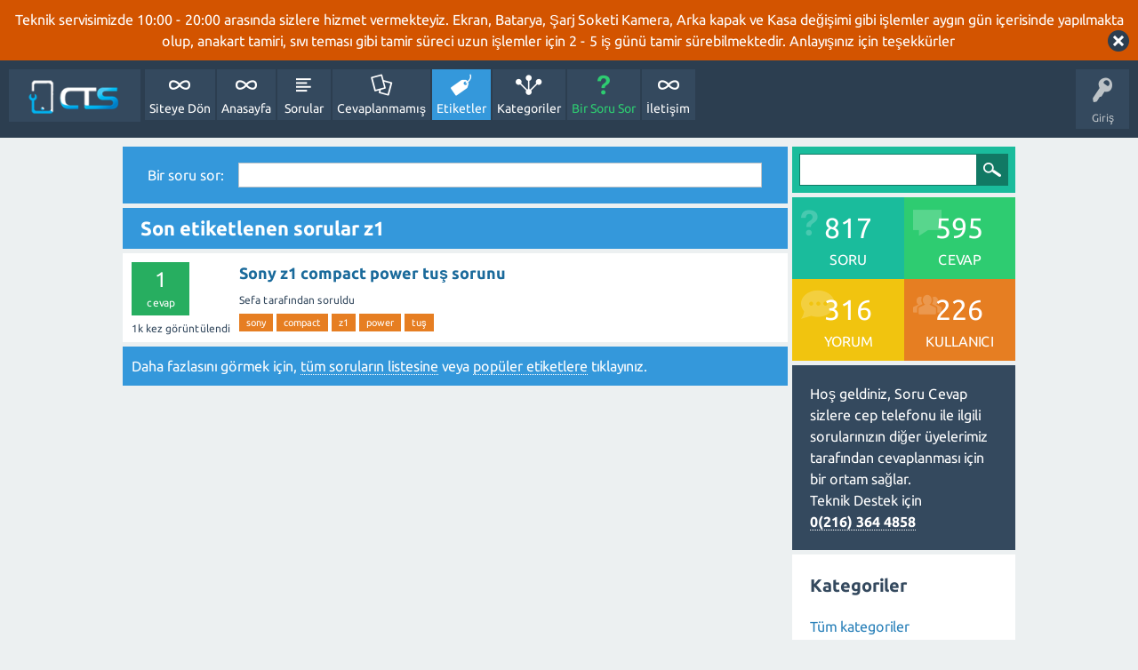

--- FILE ---
content_type: text/html; charset=utf-8
request_url: https://ceptelefonuservisi.com.tr/sorucevap/etiket/z1
body_size: 3617
content:
<!DOCTYPE html>
<html lang="tr">
<!-- Powered by Question2Answer - http://www.question2answer.org/ -->
<head>
<meta charset="utf-8">
<title>Son etiketlenen sorular z1 - Cep Telefonu Servisi ve Telefon Anakart Tamiri - 0(216) 364 4858</title>
<meta name="viewport" content="width=device-width, initial-scale=1">
<style>
@font-face {
 font-family: "Ubuntu"; font-style: normal; font-weight: 400;
 src: local("Ubuntu"), url("../qa-theme/SnowFlat/fonts/Ubuntu-regular.woff") format("woff");
}
@font-face {
 font-family: "Ubuntu"; font-style: normal; font-weight: 700;
 src: local("Ubuntu Bold"), local("Ubuntu-Bold"), url("../qa-theme/SnowFlat/fonts/Ubuntu-700.woff") format("woff");
}
@font-face {
 font-family: "Ubuntu"; font-style: italic; font-weight: 400;
 src: local("Ubuntu Italic"), local("Ubuntu-Italic"), url("../qa-theme/SnowFlat/fonts/Ubuntu-italic.woff") format("woff");
}
@font-face {
 font-family: "Ubuntu"; font-style: italic; font-weight: 700;
 src: local("Ubuntu Bold Italic"), local("Ubuntu-BoldItalic"), url("../qa-theme/SnowFlat/fonts/Ubuntu-700italic.woff") format("woff");
}
</style>
<link rel="stylesheet" href="../qa-theme/SnowFlat/qa-styles.css?1.8.0">
<style>
.qa-body-js-on .qa-notice {display:none;}
</style>
<style>
.qa-nav-user { margin: 0 !important; }
@media (max-width: 979px) {
 body.qa-template-user.fixed, body[class*="qa-template-user-"].fixed { padding-top: 118px !important; }
 body.qa-template-users.fixed { padding-top: 95px !important; }
}
@media (min-width: 980px) {
 body.qa-template-users.fixed { padding-top: 105px !important;}
}
</style>
<link rel="canonical" href="https://ceptelefonuservisi.com.tr/sorucevap/etiket/z1">
<link rel="search" type="application/opensearchdescription+xml" title="Cep Telefonu Servisi ve Telefon Anakart Tamiri - 0(216) 364 4858" href="../opensearch.xml">
<script>
  (function(i,s,o,g,r,a,m){i['GoogleAnalyticsObject']=r;i[r]=i[r]||function(){
  (i[r].q=i[r].q||[]).push(arguments)},i[r].l=1*new Date();a=s.createElement(o),
  m=s.getElementsByTagName(o)[0];a.async=1;a.src=g;m.parentNode.insertBefore(a,m)
  })(window,document,'script','https://www.google-analytics.com/analytics.js','ga');

  ga('create', 'UA-28365859-23', 'auto');
  ga('send', 'pageview');

</script>
<script>
var qa_root = '..\/';
var qa_request = 'tag\/z1';
</script>
<script src="../qa-content/jquery-3.2.1.min.js"></script>
<script src="../qa-content/qa-global.js?1.8.0"></script>
<script>
$(window).on('load', function() {
	qa_reveal(document.getElementById('notice_visitor'), 'notice');
});
</script>
<script src="../qa-theme/SnowFlat/js/snow-core.js?1.8.0"></script>
</head>
<body
class="qa-template-tag qa-theme-snowflat qa-body-js-off"
>
<script>
var b = document.getElementsByTagName('body')[0];
b.className = b.className.replace('qa-body-js-off', 'qa-body-js-on');
</script>
<div class="qa-notice" id="notice_visitor">
<form method="post" action="../etiket/z1">
Teknik servisimizde 10:00 - 20:00 arasında sizlere hizmet vermekteyiz. Ekran, Batarya, Şarj Soketi Kamera, Arka kapak ve Kasa değişimi gibi işlemler aygın gün içerisinde yapılmakta olup, anakart tamiri, sıvı teması gibi tamir süreci uzun işlemler için 2 - 5 iş günü tamir sürebilmektedir. Anlayışınız için teşekkürler
<input name="notice_visitor" onclick="return qa_notice_click(this);" type="submit" value="X" class="qa-notice-close-button"> 
<input name="code" type="hidden" value="0-1768678861-e567f1045bc097fe152cce0cc78efcd33db82ae4">
</form>
</div>
<div id="qam-topbar" class="clearfix">
<div class="qam-main-nav-wrapper clearfix">
<div class="sb-toggle-left qam-menu-toggle"><i class="icon-th-list"></i></div>
<div class="qam-account-items-wrapper">
<div id="qam-account-toggle" class="qam-logged-out">
<i class="icon-key qam-auth-key"></i>
<div class="qam-account-handle">Giriş</div>
</div>
<div class="qam-account-items clearfix">
<form action="../giris?to=etiket%2Fz1" method="post">
<input type="text" name="emailhandle" dir="auto" placeholder="E-posta veye kullanıcı adı">
<input type="password" name="password" dir="auto" placeholder="Şifre">
<div><input type="checkbox" name="remember" id="qam-rememberme" value="1">
<label for="qam-rememberme">Hatırla</label></div>
<input type="hidden" name="code" value="0-1768678861-9b3bd4af16398104e9bdf98fac617d470ad4a02c">
<input type="submit" value="Giriş" class="qa-form-tall-button qa-form-tall-button-login" name="dologin">
</form>
<div class="qa-nav-user">
<ul class="qa-nav-user-list">
<li class="qa-nav-user-item qa-nav-user-register">
<a href="../kayitol?to=etiket%2Fz1" class="qa-nav-user-link">Kayıt</a>
</li>
</ul>
<div class="qa-nav-user-clear">
</div>
</div>
</div> <!-- END qam-account-items -->
</div> <!-- END qam-account-items-wrapper -->
<div class="qa-logo">
<a href="../" class="qa-logo-link" title="Cep Telefonu Servisi ve Telefon Anakart Tamiri - 0(216) 364 4858"><img src="https://ceptelefonuservisi.com.tr/images/logo.png?v=3.8" alt="Cep Telefonu Servisi ve Telefon Anakart Tamiri - 0(216) 364 4858"></a>
</div>
<div class="qa-nav-main">
<ul class="qa-nav-main-list">
<li class="qa-nav-main-item qa-nav-main-custom-1">
<a href="https://ceptelefonuservisi.com.tr/" class="qa-nav-main-link">Siteye Dön</a>
</li>
<li class="qa-nav-main-item qa-nav-main-">
<a href="../" class="qa-nav-main-link">Anasayfa</a>
</li>
<li class="qa-nav-main-item qa-nav-main-questions">
<a href="../sorular" class="qa-nav-main-link">Sorular</a>
</li>
<li class="qa-nav-main-item qa-nav-main-unanswered">
<a href="../cevaplanmamis" class="qa-nav-main-link">Cevaplanmamış</a>
</li>
<li class="qa-nav-main-item qa-nav-main-tag">
<a href="../etiketler" class="qa-nav-main-link qa-nav-main-selected">Etiketler</a>
</li>
<li class="qa-nav-main-item qa-nav-main-categories">
<a href="../kategori" class="qa-nav-main-link">Kategoriler</a>
</li>
<li class="qa-nav-main-item qa-nav-main-ask">
<a href="../sor" class="qa-nav-main-link">Bir Soru Sor</a>
</li>
<li class="qa-nav-main-item qa-nav-main-custom-3">
<a href="https://ceptelefonuservisi.com.tr/iletisim" class="qa-nav-main-link">İletişim</a>
</li>
</ul>
<div class="qa-nav-main-clear">
</div>
</div>
</div> <!-- END qam-main-nav-wrapper -->
</div> <!-- END qam-topbar -->
<div class="qam-ask-search-box"><div class="qam-ask-mobile"><a href="../sor" class="turquoise">Bir Soru Sor</a></div><div class="qam-search-mobile turquoise" id="qam-search-mobile"></div></div>
<div class="qam-search turquoise the-top" id="the-top-search">
<div class="qa-search">
<form method="get" action="../ara">
<input type="text" name="q" value="" class="qa-search-field">
<input type="submit" value="Arama Yap" class="qa-search-button">
</form>
</div>
</div>
<div class="qa-body-wrapper">
<div class="qa-main-wrapper">
<div class="qa-main">
<div class="qa-widgets-main qa-widgets-main-top">
<div class="qa-widget-main qa-widget-main-top">
<div class="qa-ask-box">
	<form method="post" action="../sor?cat=">
		<table class="qa-form-tall-table" style="width:100%">
			<tr style="vertical-align:middle;">
				<td class="qa-form-tall-label" style="width: 1px; padding:8px; white-space:nowrap; text-align:right;">
					Bir&nbsp;soru&nbsp;sor:
				</td>
				<td class="qa-form-tall-data" style="padding:8px;">
					<input name="title" type="text" class="qa-form-tall-text" style="width:95%;">
				</td>
			</tr>
		</table>
		<input type="hidden" name="doask1" value="1">
	</form>
</div>
</div>
</div>
<div class="qa-main-heading">
<h1>
Son etiketlenen sorular z1
</h1>
</div>
<div class="qa-part-q-list">
<form method="post" action="../etiket/z1">
<div class="qa-q-list">
<div class="qa-q-list-item qa-q-closed" id="q2490">
<div class="qa-q-item-stats">
<span class="qa-a-count qa-a-count-selected">
<span class="qa-a-count-data">1</span><span class="qa-a-count-pad"> cevap</span>
</span>
<span class="qa-view-count">
<span class="qa-view-count-data">1k</span><span class="qa-view-count-pad"> kez görüntülendi</span>
</span>
</div>
<div class="qa-q-item-main">
<div class="qa-q-item-title">
<a href="../2490/sony-z1-compact-power-tus-sorunu">Sony z1 compact power tuş sorunu</a>
</div>
<span class="qa-q-item-avatar-meta">
<span class="qa-q-item-meta">
<span class="qa-q-item-who">
<span class="qa-q-item-who-data">Sefa</span>
<span class="qa-q-item-who-pad"> tarafından</span>
</span>
<span class="qa-q-item-what">soruldu</span>
</span>
</span>
<div class="qa-q-item-tags">
<ul class="qa-q-item-tag-list">
<li class="qa-q-item-tag-item"><a href="../etiket/sony" class="qa-tag-link">sony</a></li>
<li class="qa-q-item-tag-item"><a href="../etiket/compact" class="qa-tag-link">compact</a></li>
<li class="qa-q-item-tag-item"><a href="../etiket/z1" class="qa-tag-link">z1</a></li>
<li class="qa-q-item-tag-item"><a href="../etiket/power" class="qa-tag-link">power</a></li>
<li class="qa-q-item-tag-item"><a href="../etiket/tu%C5%9F" class="qa-tag-link">tuş</a></li>
</ul>
</div>
</div>
<div class="qa-q-item-clear">
</div>
</div> <!-- END qa-q-list-item -->
</div> <!-- END qa-q-list -->
<div class="qa-q-list-form">
<input name="code" type="hidden" value="0-1768678861-ff1173c6f349ef1eea52ca2736beee0ecd958bc0">
</div>
</form>
</div>
<div class="qa-suggest-next">
Daha fazlasını görmek için, <a href="../sorular">tüm soruların listesine</a> veya  <a href="../etiketler">popüler etiketlere</a> tıklayınız.
</div>
</div> <!-- END qa-main -->
<div id="qam-sidepanel-toggle"><i class="icon-left-open-big"></i></div>
<div class="qa-sidepanel" id="qam-sidepanel-mobile">
<div class="qam-search turquoise ">
<div class="qa-search">
<form method="get" action="../ara">
<input type="text" name="q" value="" class="qa-search-field">
<input type="submit" value="Arama Yap" class="qa-search-button">
</form>
</div>
</div>
<div class="qa-widgets-side qa-widgets-side-top">
<div class="qa-widget-side qa-widget-side-top">
<div class="qa-activity-count">
<p class="qa-activity-count-item">
<span class="qa-activity-count-data">817</span> soru
</p>
<p class="qa-activity-count-item">
<span class="qa-activity-count-data">595</span> cevap
</p>
<p class="qa-activity-count-item">
<span class="qa-activity-count-data">316</span> yorum
</p>
<p class="qa-activity-count-item">
<span class="qa-activity-count-data">226</span> kullanıcı
</p>
</div>
</div>
</div>
<div class="qa-sidebar wet-asphalt">
Hoş geldiniz, Soru Cevap sizlere cep telefonu ile ilgili sorularınızın diğer üyelerimiz tarafından cevaplanması için bir ortam sağlar.</br>
Teknik Destek için</br>
<a href="tel:0(216) 364 4858">0(216) 364 4858</a>
</div> <!-- qa-sidebar -->
<div class="qa-widgets-side qa-widgets-side-low">
<div class="qa-widget-side qa-widget-side-low">
<h2>Kategoriler</h2>
<ul class="qa-nav-cat-list qa-nav-cat-list-1">
<li class="qa-nav-cat-item qa-nav-cat-all">
<a href="../" class="qa-nav-cat-link qa-nav-cat-selected">Tüm kategoriler</a>
</li>
</ul>
<div class="qa-nav-cat-clear">
</div>
</div>
</div>
<img src="/files/images/telefonunuzun-sorunu-nedir.jpg" alt="telefon tamiri" >
<a href="https://ceptelefonuservisi.com.tr" title="Ekran Değişimi"><img src="/files/images/telefon-ekran-degisimi.jpg" alt="ekran değişimi" ></a>

<img src="/files/images/telefonumu-tamire-goturmem-gerekiyor-tamir-uyarisi2.jpg" alt="telefon tamiri" >


<img src="/files/images/ucretsiz-ariza-tespiti.jpg" alt="ücretsiz arıza tespi/public/files/images/telefonumu-tamire-goturmem-gerekiyor-tamir-uyarisi.jpgti" >
</div> <!-- qa-sidepanel -->
</div> <!-- END main-wrapper -->
</div> <!-- END body-wrapper -->
<div class="qam-footer-box">
<div class="qam-footer-row">
</div> <!-- END qam-footer-row -->
<div class="qa-footer">
<div class="qa-nav-footer">
<ul class="qa-nav-footer-list">
<li class="qa-nav-footer-item qa-nav-footer-feedback">
<a href="../iletisim" class="qa-nav-footer-link">İletişim</a>
</li>
<li class="qa-nav-footer-item qa-nav-footer-cep-telefonu-tamiri">
<a href="../cep-telefonu-tamiri" class="qa-nav-footer-link">Cep Telefonu Tamiri</a>
</li>
<li class="qa-nav-footer-item qa-nav-footer-custom-4">
<a href="http://ceptelefonuservisi.com.tr/atasehir-telefon-servisi" class="qa-nav-footer-link">Ataşehir telefon tamiri</a>
</li>
</ul>
<div class="qa-nav-footer-clear">
</div>
</div>
<div class="qa-attribution">
<a href="https://www.yurttutan.net/" target="_blank">Emrah YURTTUTAN</a> tarafından düzenlenmektedir.
</div>
<div class="qa-footer-clear">
</div>
</div> <!-- END qa-footer -->
</div> <!-- END qam-footer-box -->
<div style="position:absolute; left:-9999px; top:-9999px;">
<span id="qa-waiting-template" class="qa-waiting">...</span>
</div>
</body>
<!-- Powered by Question2Answer - http://www.question2answer.org/ -->
</html>


--- FILE ---
content_type: text/plain
request_url: https://www.google-analytics.com/j/collect?v=1&_v=j102&a=923499286&t=pageview&_s=1&dl=https%3A%2F%2Fceptelefonuservisi.com.tr%2Fsorucevap%2Fetiket%2Fz1&ul=en-us%40posix&dt=Son%20etiketlenen%20sorular%20z1%20-%20Cep%20Telefonu%20Servisi%20ve%20Telefon%20Anakart%20Tamiri%20-%200(216)%20364%204858&sr=1280x720&vp=1280x720&_u=IEBAAEABAAAAACAAI~&jid=1699283873&gjid=1523221776&cid=975651152.1768678863&tid=UA-28365859-23&_gid=103904432.1768678863&_r=1&_slc=1&z=1527068156
body_size: -454
content:
2,cG-JJ08JZFMTJ